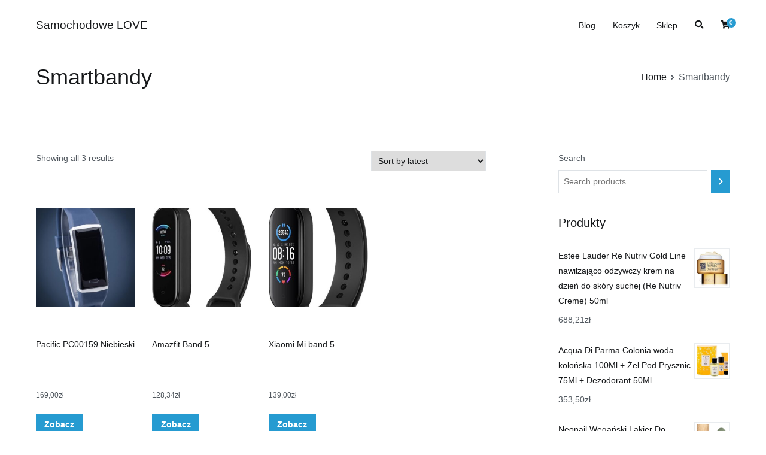

--- FILE ---
content_type: text/html; charset=UTF-8
request_url: https://samochodowelove.pl/kategoria-produktu/smartbandy/
body_size: 11743
content:
<!doctype html>
		<html lang="pl-PL">
		
	<head>
	<meta name="google-site-verification" content="ZTMdu-lX9S-Buu-ZD7htsJHVgo7NScYm3EN1YqOwQEg" />
		<!-- Google Tag Manager -->
<script>(function(w,d,s,l,i){w[l]=w[l]||[];w[l].push({'gtm.start':
new Date().getTime(),event:'gtm.js'});var f=d.getElementsByTagName(s)[0],
j=d.createElement(s),dl=l!='dataLayer'?'&l='+l:'';j.async=true;j.src=
'https://www.googletagmanager.com/gtm.js?id='+i+dl;f.parentNode.insertBefore(j,f);
})(window,document,'script','dataLayer','GTM-5MLLRWMF');</script>
<!-- End Google Tag Manager -->
				<meta charset="UTF-8">
		<meta name="viewport" content="width=device-width, initial-scale=1">
		<link rel="profile" href="http://gmpg.org/xfn/11">
		
		<title>Smartbandy &#8211; Samochodowe LOVE</title>
<meta name='robots' content='max-image-preview:large' />
<link rel="alternate" type="application/rss+xml" title="Samochodowe LOVE &raquo; Kanał z wpisami" href="https://samochodowelove.pl/feed/" />
<link rel="alternate" type="application/rss+xml" title="Samochodowe LOVE &raquo; Kanał z komentarzami" href="https://samochodowelove.pl/comments/feed/" />
<link rel="alternate" type="application/rss+xml" title="Kanał Samochodowe LOVE &raquo; Smartbandy Category" href="https://samochodowelove.pl/kategoria-produktu/smartbandy/feed/" />
<style id='wp-img-auto-sizes-contain-inline-css' type='text/css'>
img:is([sizes=auto i],[sizes^="auto," i]){contain-intrinsic-size:3000px 1500px}
/*# sourceURL=wp-img-auto-sizes-contain-inline-css */
</style>
<style id='wp-emoji-styles-inline-css' type='text/css'>

	img.wp-smiley, img.emoji {
		display: inline !important;
		border: none !important;
		box-shadow: none !important;
		height: 1em !important;
		width: 1em !important;
		margin: 0 0.07em !important;
		vertical-align: -0.1em !important;
		background: none !important;
		padding: 0 !important;
	}
/*# sourceURL=wp-emoji-styles-inline-css */
</style>
<style id='wp-block-library-inline-css' type='text/css'>
:root{--wp-block-synced-color:#7a00df;--wp-block-synced-color--rgb:122,0,223;--wp-bound-block-color:var(--wp-block-synced-color);--wp-editor-canvas-background:#ddd;--wp-admin-theme-color:#007cba;--wp-admin-theme-color--rgb:0,124,186;--wp-admin-theme-color-darker-10:#006ba1;--wp-admin-theme-color-darker-10--rgb:0,107,160.5;--wp-admin-theme-color-darker-20:#005a87;--wp-admin-theme-color-darker-20--rgb:0,90,135;--wp-admin-border-width-focus:2px}@media (min-resolution:192dpi){:root{--wp-admin-border-width-focus:1.5px}}.wp-element-button{cursor:pointer}:root .has-very-light-gray-background-color{background-color:#eee}:root .has-very-dark-gray-background-color{background-color:#313131}:root .has-very-light-gray-color{color:#eee}:root .has-very-dark-gray-color{color:#313131}:root .has-vivid-green-cyan-to-vivid-cyan-blue-gradient-background{background:linear-gradient(135deg,#00d084,#0693e3)}:root .has-purple-crush-gradient-background{background:linear-gradient(135deg,#34e2e4,#4721fb 50%,#ab1dfe)}:root .has-hazy-dawn-gradient-background{background:linear-gradient(135deg,#faaca8,#dad0ec)}:root .has-subdued-olive-gradient-background{background:linear-gradient(135deg,#fafae1,#67a671)}:root .has-atomic-cream-gradient-background{background:linear-gradient(135deg,#fdd79a,#004a59)}:root .has-nightshade-gradient-background{background:linear-gradient(135deg,#330968,#31cdcf)}:root .has-midnight-gradient-background{background:linear-gradient(135deg,#020381,#2874fc)}:root{--wp--preset--font-size--normal:16px;--wp--preset--font-size--huge:42px}.has-regular-font-size{font-size:1em}.has-larger-font-size{font-size:2.625em}.has-normal-font-size{font-size:var(--wp--preset--font-size--normal)}.has-huge-font-size{font-size:var(--wp--preset--font-size--huge)}.has-text-align-center{text-align:center}.has-text-align-left{text-align:left}.has-text-align-right{text-align:right}.has-fit-text{white-space:nowrap!important}#end-resizable-editor-section{display:none}.aligncenter{clear:both}.items-justified-left{justify-content:flex-start}.items-justified-center{justify-content:center}.items-justified-right{justify-content:flex-end}.items-justified-space-between{justify-content:space-between}.screen-reader-text{border:0;clip-path:inset(50%);height:1px;margin:-1px;overflow:hidden;padding:0;position:absolute;width:1px;word-wrap:normal!important}.screen-reader-text:focus{background-color:#ddd;clip-path:none;color:#444;display:block;font-size:1em;height:auto;left:5px;line-height:normal;padding:15px 23px 14px;text-decoration:none;top:5px;width:auto;z-index:100000}html :where(.has-border-color){border-style:solid}html :where([style*=border-top-color]){border-top-style:solid}html :where([style*=border-right-color]){border-right-style:solid}html :where([style*=border-bottom-color]){border-bottom-style:solid}html :where([style*=border-left-color]){border-left-style:solid}html :where([style*=border-width]){border-style:solid}html :where([style*=border-top-width]){border-top-style:solid}html :where([style*=border-right-width]){border-right-style:solid}html :where([style*=border-bottom-width]){border-bottom-style:solid}html :where([style*=border-left-width]){border-left-style:solid}html :where(img[class*=wp-image-]){height:auto;max-width:100%}:where(figure){margin:0 0 1em}html :where(.is-position-sticky){--wp-admin--admin-bar--position-offset:var(--wp-admin--admin-bar--height,0px)}@media screen and (max-width:600px){html :where(.is-position-sticky){--wp-admin--admin-bar--position-offset:0px}}

/*# sourceURL=wp-block-library-inline-css */
</style><link rel='stylesheet' id='wc-blocks-vendors-style-css' href='https://samochodowelove.pl/wp-content/plugins/woocommerce/packages/woocommerce-blocks/build/wc-blocks-vendors-style.css?ver=7.2.2' type='text/css' media='all' />
<link rel='stylesheet' id='wc-blocks-style-css' href='https://samochodowelove.pl/wp-content/plugins/woocommerce/packages/woocommerce-blocks/build/wc-blocks-style.css?ver=7.2.2' type='text/css' media='all' />
<style id='global-styles-inline-css' type='text/css'>
:root{--wp--preset--aspect-ratio--square: 1;--wp--preset--aspect-ratio--4-3: 4/3;--wp--preset--aspect-ratio--3-4: 3/4;--wp--preset--aspect-ratio--3-2: 3/2;--wp--preset--aspect-ratio--2-3: 2/3;--wp--preset--aspect-ratio--16-9: 16/9;--wp--preset--aspect-ratio--9-16: 9/16;--wp--preset--color--black: #000000;--wp--preset--color--cyan-bluish-gray: #abb8c3;--wp--preset--color--white: #ffffff;--wp--preset--color--pale-pink: #f78da7;--wp--preset--color--vivid-red: #cf2e2e;--wp--preset--color--luminous-vivid-orange: #ff6900;--wp--preset--color--luminous-vivid-amber: #fcb900;--wp--preset--color--light-green-cyan: #7bdcb5;--wp--preset--color--vivid-green-cyan: #00d084;--wp--preset--color--pale-cyan-blue: #8ed1fc;--wp--preset--color--vivid-cyan-blue: #0693e3;--wp--preset--color--vivid-purple: #9b51e0;--wp--preset--gradient--vivid-cyan-blue-to-vivid-purple: linear-gradient(135deg,rgb(6,147,227) 0%,rgb(155,81,224) 100%);--wp--preset--gradient--light-green-cyan-to-vivid-green-cyan: linear-gradient(135deg,rgb(122,220,180) 0%,rgb(0,208,130) 100%);--wp--preset--gradient--luminous-vivid-amber-to-luminous-vivid-orange: linear-gradient(135deg,rgb(252,185,0) 0%,rgb(255,105,0) 100%);--wp--preset--gradient--luminous-vivid-orange-to-vivid-red: linear-gradient(135deg,rgb(255,105,0) 0%,rgb(207,46,46) 100%);--wp--preset--gradient--very-light-gray-to-cyan-bluish-gray: linear-gradient(135deg,rgb(238,238,238) 0%,rgb(169,184,195) 100%);--wp--preset--gradient--cool-to-warm-spectrum: linear-gradient(135deg,rgb(74,234,220) 0%,rgb(151,120,209) 20%,rgb(207,42,186) 40%,rgb(238,44,130) 60%,rgb(251,105,98) 80%,rgb(254,248,76) 100%);--wp--preset--gradient--blush-light-purple: linear-gradient(135deg,rgb(255,206,236) 0%,rgb(152,150,240) 100%);--wp--preset--gradient--blush-bordeaux: linear-gradient(135deg,rgb(254,205,165) 0%,rgb(254,45,45) 50%,rgb(107,0,62) 100%);--wp--preset--gradient--luminous-dusk: linear-gradient(135deg,rgb(255,203,112) 0%,rgb(199,81,192) 50%,rgb(65,88,208) 100%);--wp--preset--gradient--pale-ocean: linear-gradient(135deg,rgb(255,245,203) 0%,rgb(182,227,212) 50%,rgb(51,167,181) 100%);--wp--preset--gradient--electric-grass: linear-gradient(135deg,rgb(202,248,128) 0%,rgb(113,206,126) 100%);--wp--preset--gradient--midnight: linear-gradient(135deg,rgb(2,3,129) 0%,rgb(40,116,252) 100%);--wp--preset--font-size--small: 13px;--wp--preset--font-size--medium: 20px;--wp--preset--font-size--large: 36px;--wp--preset--font-size--x-large: 42px;--wp--preset--spacing--20: 0.44rem;--wp--preset--spacing--30: 0.67rem;--wp--preset--spacing--40: 1rem;--wp--preset--spacing--50: 1.5rem;--wp--preset--spacing--60: 2.25rem;--wp--preset--spacing--70: 3.38rem;--wp--preset--spacing--80: 5.06rem;--wp--preset--shadow--natural: 6px 6px 9px rgba(0, 0, 0, 0.2);--wp--preset--shadow--deep: 12px 12px 50px rgba(0, 0, 0, 0.4);--wp--preset--shadow--sharp: 6px 6px 0px rgba(0, 0, 0, 0.2);--wp--preset--shadow--outlined: 6px 6px 0px -3px rgb(255, 255, 255), 6px 6px rgb(0, 0, 0);--wp--preset--shadow--crisp: 6px 6px 0px rgb(0, 0, 0);}:root { --wp--style--global--content-size: 760px;--wp--style--global--wide-size: 1160px; }:where(body) { margin: 0; }.wp-site-blocks > .alignleft { float: left; margin-right: 2em; }.wp-site-blocks > .alignright { float: right; margin-left: 2em; }.wp-site-blocks > .aligncenter { justify-content: center; margin-left: auto; margin-right: auto; }:where(.wp-site-blocks) > * { margin-block-start: 24px; margin-block-end: 0; }:where(.wp-site-blocks) > :first-child { margin-block-start: 0; }:where(.wp-site-blocks) > :last-child { margin-block-end: 0; }:root { --wp--style--block-gap: 24px; }:root :where(.is-layout-flow) > :first-child{margin-block-start: 0;}:root :where(.is-layout-flow) > :last-child{margin-block-end: 0;}:root :where(.is-layout-flow) > *{margin-block-start: 24px;margin-block-end: 0;}:root :where(.is-layout-constrained) > :first-child{margin-block-start: 0;}:root :where(.is-layout-constrained) > :last-child{margin-block-end: 0;}:root :where(.is-layout-constrained) > *{margin-block-start: 24px;margin-block-end: 0;}:root :where(.is-layout-flex){gap: 24px;}:root :where(.is-layout-grid){gap: 24px;}.is-layout-flow > .alignleft{float: left;margin-inline-start: 0;margin-inline-end: 2em;}.is-layout-flow > .alignright{float: right;margin-inline-start: 2em;margin-inline-end: 0;}.is-layout-flow > .aligncenter{margin-left: auto !important;margin-right: auto !important;}.is-layout-constrained > .alignleft{float: left;margin-inline-start: 0;margin-inline-end: 2em;}.is-layout-constrained > .alignright{float: right;margin-inline-start: 2em;margin-inline-end: 0;}.is-layout-constrained > .aligncenter{margin-left: auto !important;margin-right: auto !important;}.is-layout-constrained > :where(:not(.alignleft):not(.alignright):not(.alignfull)){max-width: var(--wp--style--global--content-size);margin-left: auto !important;margin-right: auto !important;}.is-layout-constrained > .alignwide{max-width: var(--wp--style--global--wide-size);}body .is-layout-flex{display: flex;}.is-layout-flex{flex-wrap: wrap;align-items: center;}.is-layout-flex > :is(*, div){margin: 0;}body .is-layout-grid{display: grid;}.is-layout-grid > :is(*, div){margin: 0;}body{padding-top: 0px;padding-right: 0px;padding-bottom: 0px;padding-left: 0px;}a:where(:not(.wp-element-button)){text-decoration: underline;}:root :where(.wp-element-button, .wp-block-button__link){background-color: #32373c;border-width: 0;color: #fff;font-family: inherit;font-size: inherit;font-style: inherit;font-weight: inherit;letter-spacing: inherit;line-height: inherit;padding-top: calc(0.667em + 2px);padding-right: calc(1.333em + 2px);padding-bottom: calc(0.667em + 2px);padding-left: calc(1.333em + 2px);text-decoration: none;text-transform: inherit;}.has-black-color{color: var(--wp--preset--color--black) !important;}.has-cyan-bluish-gray-color{color: var(--wp--preset--color--cyan-bluish-gray) !important;}.has-white-color{color: var(--wp--preset--color--white) !important;}.has-pale-pink-color{color: var(--wp--preset--color--pale-pink) !important;}.has-vivid-red-color{color: var(--wp--preset--color--vivid-red) !important;}.has-luminous-vivid-orange-color{color: var(--wp--preset--color--luminous-vivid-orange) !important;}.has-luminous-vivid-amber-color{color: var(--wp--preset--color--luminous-vivid-amber) !important;}.has-light-green-cyan-color{color: var(--wp--preset--color--light-green-cyan) !important;}.has-vivid-green-cyan-color{color: var(--wp--preset--color--vivid-green-cyan) !important;}.has-pale-cyan-blue-color{color: var(--wp--preset--color--pale-cyan-blue) !important;}.has-vivid-cyan-blue-color{color: var(--wp--preset--color--vivid-cyan-blue) !important;}.has-vivid-purple-color{color: var(--wp--preset--color--vivid-purple) !important;}.has-black-background-color{background-color: var(--wp--preset--color--black) !important;}.has-cyan-bluish-gray-background-color{background-color: var(--wp--preset--color--cyan-bluish-gray) !important;}.has-white-background-color{background-color: var(--wp--preset--color--white) !important;}.has-pale-pink-background-color{background-color: var(--wp--preset--color--pale-pink) !important;}.has-vivid-red-background-color{background-color: var(--wp--preset--color--vivid-red) !important;}.has-luminous-vivid-orange-background-color{background-color: var(--wp--preset--color--luminous-vivid-orange) !important;}.has-luminous-vivid-amber-background-color{background-color: var(--wp--preset--color--luminous-vivid-amber) !important;}.has-light-green-cyan-background-color{background-color: var(--wp--preset--color--light-green-cyan) !important;}.has-vivid-green-cyan-background-color{background-color: var(--wp--preset--color--vivid-green-cyan) !important;}.has-pale-cyan-blue-background-color{background-color: var(--wp--preset--color--pale-cyan-blue) !important;}.has-vivid-cyan-blue-background-color{background-color: var(--wp--preset--color--vivid-cyan-blue) !important;}.has-vivid-purple-background-color{background-color: var(--wp--preset--color--vivid-purple) !important;}.has-black-border-color{border-color: var(--wp--preset--color--black) !important;}.has-cyan-bluish-gray-border-color{border-color: var(--wp--preset--color--cyan-bluish-gray) !important;}.has-white-border-color{border-color: var(--wp--preset--color--white) !important;}.has-pale-pink-border-color{border-color: var(--wp--preset--color--pale-pink) !important;}.has-vivid-red-border-color{border-color: var(--wp--preset--color--vivid-red) !important;}.has-luminous-vivid-orange-border-color{border-color: var(--wp--preset--color--luminous-vivid-orange) !important;}.has-luminous-vivid-amber-border-color{border-color: var(--wp--preset--color--luminous-vivid-amber) !important;}.has-light-green-cyan-border-color{border-color: var(--wp--preset--color--light-green-cyan) !important;}.has-vivid-green-cyan-border-color{border-color: var(--wp--preset--color--vivid-green-cyan) !important;}.has-pale-cyan-blue-border-color{border-color: var(--wp--preset--color--pale-cyan-blue) !important;}.has-vivid-cyan-blue-border-color{border-color: var(--wp--preset--color--vivid-cyan-blue) !important;}.has-vivid-purple-border-color{border-color: var(--wp--preset--color--vivid-purple) !important;}.has-vivid-cyan-blue-to-vivid-purple-gradient-background{background: var(--wp--preset--gradient--vivid-cyan-blue-to-vivid-purple) !important;}.has-light-green-cyan-to-vivid-green-cyan-gradient-background{background: var(--wp--preset--gradient--light-green-cyan-to-vivid-green-cyan) !important;}.has-luminous-vivid-amber-to-luminous-vivid-orange-gradient-background{background: var(--wp--preset--gradient--luminous-vivid-amber-to-luminous-vivid-orange) !important;}.has-luminous-vivid-orange-to-vivid-red-gradient-background{background: var(--wp--preset--gradient--luminous-vivid-orange-to-vivid-red) !important;}.has-very-light-gray-to-cyan-bluish-gray-gradient-background{background: var(--wp--preset--gradient--very-light-gray-to-cyan-bluish-gray) !important;}.has-cool-to-warm-spectrum-gradient-background{background: var(--wp--preset--gradient--cool-to-warm-spectrum) !important;}.has-blush-light-purple-gradient-background{background: var(--wp--preset--gradient--blush-light-purple) !important;}.has-blush-bordeaux-gradient-background{background: var(--wp--preset--gradient--blush-bordeaux) !important;}.has-luminous-dusk-gradient-background{background: var(--wp--preset--gradient--luminous-dusk) !important;}.has-pale-ocean-gradient-background{background: var(--wp--preset--gradient--pale-ocean) !important;}.has-electric-grass-gradient-background{background: var(--wp--preset--gradient--electric-grass) !important;}.has-midnight-gradient-background{background: var(--wp--preset--gradient--midnight) !important;}.has-small-font-size{font-size: var(--wp--preset--font-size--small) !important;}.has-medium-font-size{font-size: var(--wp--preset--font-size--medium) !important;}.has-large-font-size{font-size: var(--wp--preset--font-size--large) !important;}.has-x-large-font-size{font-size: var(--wp--preset--font-size--x-large) !important;}
/*# sourceURL=global-styles-inline-css */
</style>

<link rel='stylesheet' id='woocommerce-layout-css' href='https://samochodowelove.pl/wp-content/plugins/woocommerce/assets/css/woocommerce-layout.css?ver=6.4.1' type='text/css' media='all' />
<link rel='stylesheet' id='woocommerce-smallscreen-css' href='https://samochodowelove.pl/wp-content/plugins/woocommerce/assets/css/woocommerce-smallscreen.css?ver=6.4.1' type='text/css' media='only screen and (max-width: 768px)' />
<link rel='stylesheet' id='woocommerce-general-css' href='https://samochodowelove.pl/wp-content/plugins/woocommerce/assets/css/woocommerce.css?ver=6.4.1' type='text/css' media='all' />
<style id='woocommerce-inline-inline-css' type='text/css'>
.woocommerce form .form-row .required { visibility: visible; }
/*# sourceURL=woocommerce-inline-inline-css */
</style>
<link rel='stylesheet' id='font-awesome-css' href='https://samochodowelove.pl/wp-content/themes/zakra/assets/lib/font-awesome/css/font-awesome.min.css?ver=4.7.0' type='text/css' media='all' />
<link rel='stylesheet' id='zakra-style-css' href='https://samochodowelove.pl/wp-content/themes/zakra/style.css?ver=2.1.9' type='text/css' media='all' />
<style id='zakra-style-inline-css' type='text/css'>
button:hover, input[type="button"]:hover, input[type="reset"]:hover, input[type="submit"]:hover, #infinite-handle span:hover, .wp-block-button .wp-block-button__link:hover{background-color:#1e7ba6;}
/*# sourceURL=zakra-style-inline-css */
</style>
<link rel='stylesheet' id='zakra-woocommerce-style-css' href='https://samochodowelove.pl/wp-content/themes/zakra/assets/css/woocommerce.css?ver=2.1.9' type='text/css' media='all' />
<style id='zakra-woocommerce-style-inline-css' type='text/css'>
.woocommerce ul.products li.product .price, .woocommerce .star-rating span, ul li.product .price, .wc-block-components-formatted-money-amount, .wc-block-grid__products .wc-block-grid__product .wc-block-grid__product-price{color:#51585f;}
/*# sourceURL=zakra-woocommerce-style-inline-css */
</style>
<script type="text/javascript" src="https://samochodowelove.pl/wp-includes/js/jquery/jquery.min.js?ver=3.7.1" id="jquery-core-js"></script>
<script type="text/javascript" src="https://samochodowelove.pl/wp-includes/js/jquery/jquery-migrate.min.js?ver=3.4.1" id="jquery-migrate-js"></script>
<link rel="https://api.w.org/" href="https://samochodowelove.pl/wp-json/" /><link rel="alternate" title="JSON" type="application/json" href="https://samochodowelove.pl/wp-json/wp/v2/product_cat/212" /><link rel="EditURI" type="application/rsd+xml" title="RSD" href="https://samochodowelove.pl/xmlrpc.php?rsd" />
<meta name="generator" content="WordPress 6.9" />
<meta name="generator" content="WooCommerce 6.4.1" />
	<noscript><style>.woocommerce-product-gallery{ opacity: 1 !important; }</style></noscript>
			<style type="text/css" id="wp-custom-css">
			.woocommerce ul.products li.product a img {
    height: 230px;
    object-fit: contain;
}

.woocommerce ul.products li.product .woocommerce-loop-product__title {
    height: 90px;
    overflow: hidden;
}		</style>
		

	</head>

<body class="archive tax-product_cat term-smartbandy term-212 wp-theme-zakra theme-zakra woocommerce woocommerce-page woocommerce-no-js hfeed tg-site-layout--right tg-container--wide has-page-header has-breadcrumbs woocommerce-active">
	<!-- Google Tag Manager (noscript) -->
<noscript><iframe src="https://www.googletagmanager.com/ns.html?id=GTM-5MLLRWMF"
height="0" width="0" style="display:none;visibility:hidden"></iframe></noscript>
<!-- End Google Tag Manager (noscript) -->


		<div id="page" class="site tg-site">
				<a class="skip-link screen-reader-text" href="#content">Przejdź do treści</a>
		
		<header id="masthead" class="site-header tg-site-header tg-site-header--left">
		



		<div class="tg-site-header-bottom">
			<div class="tg-header-container tg-container tg-container--flex tg-container--flex-center tg-container--flex-space-between">
		

    <div class="tg-block tg-block--one">

        		<div class="site-branding">
            			<div class="site-info-wrap">
									<p class="site-title">
						<a href="https://samochodowelove.pl/" rel="home">Samochodowe LOVE</a>
					</p>
								</div>

		</div><!-- .site-branding -->
		
    </div> <!-- /.tg-site-header__block--one -->

    
    <div class="tg-block tg-block--two">

        		<nav id="site-navigation" class="main-navigation tg-primary-menu tg-primary-menu--style-underline">
			<div id="primary-menu" class="menu-primary"><ul><li class="page_item page-item-2 "><a href="https://samochodowelove.pl/blog/">Blog</a></li>
<li class="page_item page-item-7"><a href="https://samochodowelove.pl/koszyk/">Koszyk</a></li>
<li class="page_item page-item-6 current_page_parent"><a href="https://samochodowelove.pl/">Sklep</a></li>
</ul></div>		</nav><!-- #site-navigation -->
				<div id="header-action" class="tg-header-action">
                <ul class="header-action-list">
                    <li class="menu-item tg-menu-item tg-menu-item-search"><a href="#"  ><i class="tg-icon tg-icon-search"></i></a><form role="search" method="get" class="search-form" action="https://samochodowelove.pl/">
				<label>
					<span class="screen-reader-text">Szukaj:</span>
					<input type="search" class="search-field" placeholder="Szukaj &hellip;" value="" name="s" />
				</label>
				<input type="submit" class="search-submit" value="Szukaj" />
			</form></li><!-- /.tg-header-search --><li class="menu-item tg-menu-item tg-menu-item-cart "><a class="cart-page-link" href="https://samochodowelove.pl/koszyk/" title="Zobacz zawartość koszyka"><i class="tg-icon tg-icon-shopping-cart"></i><span class="count">0</span></a></li>                </ul>
		</div><!-- #header-action -->
		        <div class="tg-mobile-toggle "
            >
            
            <button aria-label="Menu główne" >
                <i class="tg-icon tg-icon-bars"></i>
            </button>
        </div><!-- /.tg-mobile-toggle -->
            		<nav id="mobile-navigation" class="tg-mobile-navigation"

			>

			<div id="mobile-primary-menu" class="menu"><ul>
<li class="page_item page-item-2 "><a href="https://samochodowelove.pl/blog/">Blog</a></li>
<li class="page_item page-item-7"><a href="https://samochodowelove.pl/koszyk/">Koszyk</a></li>
<li class="page_item page-item-6 current_page_parent"><a href="https://samochodowelove.pl/">Sklep</a></li>
</ul></div>
<li class="menu-item tg-menu-item tg-menu-item-search"><a href="#"  ><i class="tg-icon tg-icon-search"></i></a><form role="search" method="get" class="search-form" action="https://samochodowelove.pl/">
				<label>
					<span class="screen-reader-text">Szukaj:</span>
					<input type="search" class="search-field" placeholder="Szukaj &hellip;" value="" name="s" />
				</label>
				<input type="submit" class="search-submit" value="Szukaj" />
			</form></li><!-- /.tg-header-search --><li class="menu-item tg-menu-item tg-menu-item-cart "><a class="cart-page-link" href="https://samochodowelove.pl/koszyk/" title="Zobacz zawartość koszyka"><i class="tg-icon tg-icon-shopping-cart"></i><span class="count">0</span></a></li>
		</nav><!-- /#mobile-navigation-->
		
    </div> <!-- /.tg-site-header__block-two -->

    
		</div>
		<!-- /.tg-container -->
		</div>
		<!-- /.tg-site-header-bottom -->
		
		</header><!-- #masthead -->
		
		<main id="main" class="site-main">
		
		<header class="tg-page-header tg-page-header--left">
			<div class="tg-container tg-container--flex tg-container--flex-center tg-container--flex-space-between">
				<h1 class="tg-page-header__title">Smartbandy</h1>
				<nav role="navigation" aria-label="Okruszki" class="breadcrumb-trail breadcrumbs"><ul class="trail-items"><li class="trail-item"><a href="https://samochodowelove.pl">Home</a></li><li class="trail-item">Smartbandy</li></ul></nav>			</div>
		</header>
		<!-- /.page-header -->
				<div id="content" class="site-content">
			<div class="tg-container tg-container--flex tg-container--flex-space-between">
					<div id="primary" class="content-area">
			<header class="woocommerce-products-header">
	
	</header>
<div class="woocommerce-notices-wrapper"></div><p class="woocommerce-result-count">
	Showing all 3 results</p>
<form class="woocommerce-ordering" method="get">
	<select name="orderby" class="orderby" aria-label="Shop order">
					<option value="popularity" >Sort by popularity</option>
					<option value="rating" >Sort by average rating</option>
					<option value="date"  selected='selected'>Sort by latest</option>
					<option value="price" >Sort by price: low to high</option>
					<option value="price-desc" >Sort by price: high to low</option>
			</select>
	<input type="hidden" name="paged" value="1" />
	<input type="hidden" name="subid" value="smartbandy" /></form>
<ul class="products columns-4">
<li class="product type-product post-16685 status-publish first instock product_cat-smartbandy product_tag-clarins-pomadka product_tag-lumene-gdzie-kupic product_tag-revlon-colorstay-podklad product_tag-smart-lips-nawilzajaca-pomadka-w-kredce-golden-rose product_tag-zmii has-post-thumbnail product-type-external">
	<a href="https://samochodowelove.pl/produkt/pacific-pc00159-niebieski/" class="woocommerce-LoopProduct-link woocommerce-loop-product__link"><img width="300" height="300" src="https://samochodowelove.pl/wp-content/uploads/2022/12/i-pacific-pc00159-niebieski-300x300.jpg" class="attachment-woocommerce_thumbnail size-woocommerce_thumbnail" alt="" decoding="async" fetchpriority="high" srcset="https://samochodowelove.pl/wp-content/uploads/2022/12/i-pacific-pc00159-niebieski-300x300.jpg 300w, https://samochodowelove.pl/wp-content/uploads/2022/12/i-pacific-pc00159-niebieski-150x150.jpg 150w, https://samochodowelove.pl/wp-content/uploads/2022/12/i-pacific-pc00159-niebieski-100x100.jpg 100w" sizes="(max-width: 300px) 100vw, 300px" /><h2 class="woocommerce-loop-product__title">Pacific PC00159 Niebieski</h2>
	<span class="price"><span class="woocommerce-Price-amount amount"><bdi>169,00<span class="woocommerce-Price-currencySymbol">&#122;&#322;</span></bdi></span></span>
</a><a href="https://samochodowelove.pl/8337" data-quantity="1" class="button product_type_external" data-product_id="16685" data-product_sku="7e912187567c" aria-label="Zobacz" rel="nofollow">Zobacz</a></li>
<li class="product type-product post-13714 status-publish instock product_cat-smartbandy product_tag-hybryda-hard product_tag-kolastyna-olejek-do-opalania product_tag-magic-skin product_tag-puder-ibra has-post-thumbnail product-type-external">
	<a href="https://samochodowelove.pl/produkt/amazfit-band-5/" class="woocommerce-LoopProduct-link woocommerce-loop-product__link"><img width="300" height="300" src="https://samochodowelove.pl/wp-content/uploads/2022/12/i-amazfit-band-5-czarny-300x300.jpg" class="attachment-woocommerce_thumbnail size-woocommerce_thumbnail" alt="" decoding="async" srcset="https://samochodowelove.pl/wp-content/uploads/2022/12/i-amazfit-band-5-czarny-300x300.jpg 300w, https://samochodowelove.pl/wp-content/uploads/2022/12/i-amazfit-band-5-czarny-150x150.jpg 150w, https://samochodowelove.pl/wp-content/uploads/2022/12/i-amazfit-band-5-czarny-100x100.jpg 100w" sizes="(max-width: 300px) 100vw, 300px" /><h2 class="woocommerce-loop-product__title">Amazfit Band 5</h2>
	<span class="price"><span class="woocommerce-Price-amount amount"><bdi>128,34<span class="woocommerce-Price-currencySymbol">&#122;&#322;</span></bdi></span></span>
</a><a href="https://samochodowelove.pl/6851" data-quantity="1" class="button product_type_external" data-product_id="13714" data-product_sku="d2a7358e843f" aria-label="Zobacz" rel="nofollow">Zobacz</a></li>
<li class="product type-product post-3281 status-publish instock product_cat-smartbandy product_tag-addict-dior product_tag-basil-element product_tag-e-natura product_tag-efekt-syrenki-na-czarnym product_tag-rabaty-e product_tag-revlon-colorstay-podklad has-post-thumbnail product-type-external">
	<a href="https://samochodowelove.pl/produkt/xiaomi-mi-band-5/" class="woocommerce-LoopProduct-link woocommerce-loop-product__link"><img width="300" height="300" src="https://samochodowelove.pl/wp-content/uploads/2022/12/i-xiaomi-mi-band-5-czarny-300x300.jpg" class="attachment-woocommerce_thumbnail size-woocommerce_thumbnail" alt="" decoding="async" srcset="https://samochodowelove.pl/wp-content/uploads/2022/12/i-xiaomi-mi-band-5-czarny-300x300.jpg 300w, https://samochodowelove.pl/wp-content/uploads/2022/12/i-xiaomi-mi-band-5-czarny-150x150.jpg 150w, https://samochodowelove.pl/wp-content/uploads/2022/12/i-xiaomi-mi-band-5-czarny-100x100.jpg 100w" sizes="(max-width: 300px) 100vw, 300px" /><h2 class="woocommerce-loop-product__title">Xiaomi Mi band 5</h2>
	<span class="price"><span class="woocommerce-Price-amount amount"><bdi>139,00<span class="woocommerce-Price-currencySymbol">&#122;&#322;</span></bdi></span></span>
</a><a href="https://samochodowelove.pl/1628" data-quantity="1" class="button product_type_external" data-product_id="3281" data-product_sku="9dd011913fb4" aria-label="Zobacz" rel="nofollow">Zobacz</a></li>
</ul>
			</div><!-- #primary -->
			
<aside id="secondary" class="tg-site-sidebar widget-area ">
	<section id="block-9" class="widget widget_block"><div data-block-name="woocommerce/product-search" data-form-id="wc-block-product-search-0" class="wc-block-product-search wp-block-woocommerce-product-search"><form role="search" method="get" action="https://samochodowelove.pl/"><label for="wc-block-search__input-1" class="wc-block-product-search__label">Search</label>
			<div class="wc-block-product-search__fields">
				<input type="search" id="wc-block-search__input-1" class="wc-block-product-search__field" placeholder="Search products…" name="s" /><button type="submit" class="wc-block-product-search__button" aria-label="Search">
				<svg aria-hidden="true" role="img" focusable="false" class="dashicon dashicons-arrow-right-alt2" xmlns="http://www.w3.org/2000/svg" width="20" height="20" viewBox="0 0 20 20">
					<path d="M6 15l5-5-5-5 1-2 7 7-7 7z" />
				</svg>
			</button>
				<input type="hidden" name="post_type" value="product" />
			</div>
		</form></div></section><section id="woocommerce_products-3" class="widget woocommerce widget_products"><h2 class="widget-title">Produkty</h2><ul class="product_list_widget"><li>
	
	<a href="https://samochodowelove.pl/produkt/estee-lauder-re-nutriv-gold-line-nawilzajaco-odzywczy-krem-na-dzien-do-skory-suchej-re-nutriv-creme-50ml/">
		<img width="208" height="232" src="https://samochodowelove.pl/wp-content/uploads/2022/12/i-estee-lauder-re-nutriv-gold-line-nawilzajaco-odzywczy-krem-na-dzien-do-skory-suchej-re-nutriv-creme-50ml.jpg" class="attachment-woocommerce_thumbnail size-woocommerce_thumbnail" alt="" decoding="async" loading="lazy" />		<span class="product-title">Estee Lauder Re Nutriv Gold Line nawilżająco odżywczy krem na dzień do skóry suchej (Re Nutriv Creme) 50ml</span>
	</a>

				
	<span class="woocommerce-Price-amount amount"><bdi>688,21<span class="woocommerce-Price-currencySymbol">&#122;&#322;</span></bdi></span>
	</li>
<li>
	
	<a href="https://samochodowelove.pl/produkt/acqua-di-parma-colonia-woda-kolonska-100ml-zel-pod-prysznic-75ml-dezodorant-50ml/">
		<img width="300" height="300" src="https://samochodowelove.pl/wp-content/uploads/2022/12/i-acqua-di-parma-colonia-woda-kolonska-100ml-zel-pod-prysznic-75ml-dezodorant-50ml-300x300.jpg" class="attachment-woocommerce_thumbnail size-woocommerce_thumbnail" alt="" decoding="async" loading="lazy" srcset="https://samochodowelove.pl/wp-content/uploads/2022/12/i-acqua-di-parma-colonia-woda-kolonska-100ml-zel-pod-prysznic-75ml-dezodorant-50ml-300x300.jpg 300w, https://samochodowelove.pl/wp-content/uploads/2022/12/i-acqua-di-parma-colonia-woda-kolonska-100ml-zel-pod-prysznic-75ml-dezodorant-50ml-150x150.jpg 150w, https://samochodowelove.pl/wp-content/uploads/2022/12/i-acqua-di-parma-colonia-woda-kolonska-100ml-zel-pod-prysznic-75ml-dezodorant-50ml-100x100.jpg 100w" sizes="auto, (max-width: 300px) 100vw, 300px" />		<span class="product-title">Acqua Di Parma Colonia woda kolońska 100Ml + Żel Pod Prysznic 75Ml + Dezodorant 50Ml</span>
	</a>

				
	<span class="woocommerce-Price-amount amount"><bdi>353,50<span class="woocommerce-Price-currencySymbol">&#122;&#322;</span></bdi></span>
	</li>
<li>
	
	<a href="https://samochodowelove.pl/produkt/neonail-weganski-lakier-do-paznokci-plant-based-wonder-pure-olive-72ml/">
		<img width="300" height="300" src="https://samochodowelove.pl/wp-content/uploads/2022/12/i-neonail-weganski-lakier-do-paznokci-plant-based-wonder-pure-olive-7-2ml-300x300.jpg" class="attachment-woocommerce_thumbnail size-woocommerce_thumbnail" alt="" decoding="async" loading="lazy" srcset="https://samochodowelove.pl/wp-content/uploads/2022/12/i-neonail-weganski-lakier-do-paznokci-plant-based-wonder-pure-olive-7-2ml-300x300.jpg 300w, https://samochodowelove.pl/wp-content/uploads/2022/12/i-neonail-weganski-lakier-do-paznokci-plant-based-wonder-pure-olive-7-2ml-150x150.jpg 150w, https://samochodowelove.pl/wp-content/uploads/2022/12/i-neonail-weganski-lakier-do-paznokci-plant-based-wonder-pure-olive-7-2ml-100x100.jpg 100w" sizes="auto, (max-width: 300px) 100vw, 300px" />		<span class="product-title">Neonail Wegański Lakier Do Paznokci Plant-Based Wonder Pure Olive 7,2ml</span>
	</a>

				
	<span class="woocommerce-Price-amount amount"><bdi>13,29<span class="woocommerce-Price-currencySymbol">&#122;&#322;</span></bdi></span>
	</li>
<li>
	
	<a href="https://samochodowelove.pl/produkt/xiaomi-12-pro-5g-12-256gb-szary/">
		<img width="300" height="300" src="https://samochodowelove.pl/wp-content/uploads/2022/12/i-xiaomi-12-pro-5g-12-256gb-szary-300x300.jpg" class="attachment-woocommerce_thumbnail size-woocommerce_thumbnail" alt="" decoding="async" loading="lazy" srcset="https://samochodowelove.pl/wp-content/uploads/2022/12/i-xiaomi-12-pro-5g-12-256gb-szary-300x300.jpg 300w, https://samochodowelove.pl/wp-content/uploads/2022/12/i-xiaomi-12-pro-5g-12-256gb-szary-150x150.jpg 150w, https://samochodowelove.pl/wp-content/uploads/2022/12/i-xiaomi-12-pro-5g-12-256gb-szary-100x100.jpg 100w" sizes="auto, (max-width: 300px) 100vw, 300px" />		<span class="product-title">Xiaomi 12 Pro 5G 12/256GB Szary</span>
	</a>

				
	<span class="woocommerce-Price-amount amount"><bdi>4 289,00<span class="woocommerce-Price-currencySymbol">&#122;&#322;</span></bdi></span>
	</li>
<li>
	
	<a href="https://samochodowelove.pl/produkt/inglot-lakier-do-paznokci-1-szt-586835/">
		<img width="300" height="300" src="https://samochodowelove.pl/wp-content/uploads/2022/12/i-inglot-lakier-do-paznokci-1-szt-586835-300x300.jpg" class="attachment-woocommerce_thumbnail size-woocommerce_thumbnail" alt="" decoding="async" loading="lazy" srcset="https://samochodowelove.pl/wp-content/uploads/2022/12/i-inglot-lakier-do-paznokci-1-szt-586835-300x300.jpg 300w, https://samochodowelove.pl/wp-content/uploads/2022/12/i-inglot-lakier-do-paznokci-1-szt-586835-150x150.jpg 150w, https://samochodowelove.pl/wp-content/uploads/2022/12/i-inglot-lakier-do-paznokci-1-szt-586835-100x100.jpg 100w" sizes="auto, (max-width: 300px) 100vw, 300px" />		<span class="product-title">Inglot Lakier do paznokci 1 szt. 586835</span>
	</a>

				
	<span class="woocommerce-Price-amount amount"><bdi>35,00<span class="woocommerce-Price-currencySymbol">&#122;&#322;</span></bdi></span>
	</li>
<li>
	
	<a href="https://samochodowelove.pl/produkt/silcare-lakier-hybrydowy-flexy-45g-63/">
		<img width="300" height="300" src="https://samochodowelove.pl/wp-content/uploads/2022/12/i-silcare-lakier-hybrydowy-flexy-4-5g-63-300x300.jpg" class="attachment-woocommerce_thumbnail size-woocommerce_thumbnail" alt="" decoding="async" loading="lazy" srcset="https://samochodowelove.pl/wp-content/uploads/2022/12/i-silcare-lakier-hybrydowy-flexy-4-5g-63-300x300.jpg 300w, https://samochodowelove.pl/wp-content/uploads/2022/12/i-silcare-lakier-hybrydowy-flexy-4-5g-63-150x150.jpg 150w, https://samochodowelove.pl/wp-content/uploads/2022/12/i-silcare-lakier-hybrydowy-flexy-4-5g-63-100x100.jpg 100w" sizes="auto, (max-width: 300px) 100vw, 300px" />		<span class="product-title">silcare Lakier Hybrydowy Flexy 4,5G 63</span>
	</a>

				
	<span class="woocommerce-Price-amount amount"><bdi>8,39<span class="woocommerce-Price-currencySymbol">&#122;&#322;</span></bdi></span>
	</li>
<li>
	
	<a href="https://samochodowelove.pl/produkt/palette-instant-color-szamponetka-1szt/">
		<img width="300" height="300" src="https://samochodowelove.pl/wp-content/uploads/2022/12/i-palette-instant-color-szamponetka-1szt-300x300.jpg" class="attachment-woocommerce_thumbnail size-woocommerce_thumbnail" alt="" decoding="async" loading="lazy" srcset="https://samochodowelove.pl/wp-content/uploads/2022/12/i-palette-instant-color-szamponetka-1szt-300x300.jpg 300w, https://samochodowelove.pl/wp-content/uploads/2022/12/i-palette-instant-color-szamponetka-1szt-150x150.jpg 150w, https://samochodowelove.pl/wp-content/uploads/2022/12/i-palette-instant-color-szamponetka-1szt-100x100.jpg 100w" sizes="auto, (max-width: 300px) 100vw, 300px" />		<span class="product-title">Palette Instant Color Szamponetka 1szt</span>
	</a>

				
	<span class="woocommerce-Price-amount amount"><bdi>7,99<span class="woocommerce-Price-currencySymbol">&#122;&#322;</span></bdi></span>
	</li>
<li>
	
	<a href="https://samochodowelove.pl/produkt/singuladerm-regenerujaco-ochronny-szampon-do-wlosow-xpert-hair-revitalizing-protecting-shampoo-400-ml/">
		<img width="152" height="300" src="https://samochodowelove.pl/wp-content/uploads/2022/12/i-singuladerm-regenerujaco-ochronny-szampon-do-wlosow-xpert-hair-revitalizing-protecting-shampoo-400-ml-152x300.jpg" class="attachment-woocommerce_thumbnail size-woocommerce_thumbnail" alt="" decoding="async" loading="lazy" />		<span class="product-title">Singuladerm Regenerująco Ochronny Szampon Do Włosów Xpert Hair Revitalizing &amp; Protecting Shampoo 400 ml</span>
	</a>

				
	<span class="woocommerce-Price-amount amount"><bdi>78,67<span class="woocommerce-Price-currencySymbol">&#122;&#322;</span></bdi></span>
	</li>
<li>
	
	<a href="https://samochodowelove.pl/produkt/balneokosmetyki-biosiarczkowa-mgielka-ochronna-ulatwiajaca-rozczesywanie-wlosow-150-ml/">
		<img width="197" height="300" src="https://samochodowelove.pl/wp-content/uploads/2022/12/i-balneokosmetyki-biosiarczkowa-mgielka-ochronna-ulatwiajaca-rozczesywanie-wlosow-150-ml-197x300.jpg" class="attachment-woocommerce_thumbnail size-woocommerce_thumbnail" alt="" decoding="async" loading="lazy" />		<span class="product-title">Balneokosmetyki Biosiarczkowa mgiełka ochronna ułatwiająca rozczesywanie włosów 150 ml</span>
	</a>

				
	<span class="woocommerce-Price-amount amount"><bdi>31,99<span class="woocommerce-Price-currencySymbol">&#122;&#322;</span></bdi></span>
	</li>
<li>
	
	<a href="https://samochodowelove.pl/produkt/purity-vision-bio-olejek-regenerujacy-przeciw-zmarszczkom-45ml/">
		<img width="128" height="300" src="https://samochodowelove.pl/wp-content/uploads/2022/12/i-purity-vision-bio-olejek-regenerujacy-przeciw-zmarszczkom-45ml-128x300.jpg" class="attachment-woocommerce_thumbnail size-woocommerce_thumbnail" alt="" decoding="async" loading="lazy" />		<span class="product-title">Purity Vision Bio Olejek Regenerujący Przeciw Zmarszczkom 45Ml</span>
	</a>

				
	<span class="woocommerce-Price-amount amount"><bdi>68,00<span class="woocommerce-Price-currencySymbol">&#122;&#322;</span></bdi></span>
	</li>
<li>
	
	<a href="https://samochodowelove.pl/produkt/la-mer-the-moisturizing-lotion-50ml-krem-do-twarzy/">
		<img width="150" height="300" src="https://samochodowelove.pl/wp-content/uploads/2022/12/i-la-mer-the-moisturizing-lotion-50ml-krem-do-twarzy-150x300.jpg" class="attachment-woocommerce_thumbnail size-woocommerce_thumbnail" alt="" decoding="async" loading="lazy" />		<span class="product-title">La Mer The Moisturizing Lotion 50ml Krem do twarzy</span>
	</a>

				
	<span class="woocommerce-Price-amount amount"><bdi>999,00<span class="woocommerce-Price-currencySymbol">&#122;&#322;</span></bdi></span>
	</li>
<li>
	
	<a href="https://samochodowelove.pl/produkt/mac-all-fired-up-mini-mac-lipstick-pomadka-1-8-g/">
		<img width="144" height="300" src="https://samochodowelove.pl/wp-content/uploads/2022/12/i-mac-all-fired-up-mini-mac-lipstick-pomadka-1-8-g-144x300.jpg" class="attachment-woocommerce_thumbnail size-woocommerce_thumbnail" alt="" decoding="async" loading="lazy" />		<span class="product-title">MAC All Fired Up Mini MAC Lipstick Pomadka 1.8 g</span>
	</a>

				
	<span class="woocommerce-Price-amount amount"><bdi>50,99<span class="woocommerce-Price-currencySymbol">&#122;&#322;</span></bdi></span>
	</li>
<li>
	
	<a href="https://samochodowelove.pl/produkt/nike-buty-air-force-1-le-dh2920-111/">
		<img width="300" height="268" src="https://samochodowelove.pl/wp-content/uploads/2022/12/i-nike-buty-air-force-1-le-dh2920-111-300x268.jpg" class="attachment-woocommerce_thumbnail size-woocommerce_thumbnail" alt="" decoding="async" loading="lazy" />		<span class="product-title">Nike Buty Air Force 1 Le - Dh2920-111</span>
	</a>

				
	<span class="woocommerce-Price-amount amount"><bdi>369,99<span class="woocommerce-Price-currencySymbol">&#122;&#322;</span></bdi></span>
	</li>
<li>
	
	<a href="https://samochodowelove.pl/produkt/alfaparf-precious-nature-hair-koloryzacja-bez-amoniaku-10-1-najjasniejszy-popielaty-blond-60ml/">
		<img width="300" height="300" src="https://samochodowelove.pl/wp-content/uploads/2022/12/i-alfaparf-precious-nature-hair-koloryzacja-bez-amoniaku-10-1-najjasniejszy-popielaty-blond-60ml-300x300.jpg" class="attachment-woocommerce_thumbnail size-woocommerce_thumbnail" alt="" decoding="async" loading="lazy" srcset="https://samochodowelove.pl/wp-content/uploads/2022/12/i-alfaparf-precious-nature-hair-koloryzacja-bez-amoniaku-10-1-najjasniejszy-popielaty-blond-60ml-300x300.jpg 300w, https://samochodowelove.pl/wp-content/uploads/2022/12/i-alfaparf-precious-nature-hair-koloryzacja-bez-amoniaku-10-1-najjasniejszy-popielaty-blond-60ml-150x150.jpg 150w, https://samochodowelove.pl/wp-content/uploads/2022/12/i-alfaparf-precious-nature-hair-koloryzacja-bez-amoniaku-10-1-najjasniejszy-popielaty-blond-60ml-100x100.jpg 100w" sizes="auto, (max-width: 300px) 100vw, 300px" />		<span class="product-title">Alfaparf Precious Nature Hair Koloryzacja Bez Amoniaku 10.1 Najjaśniejszy Popielaty Blond 60ml</span>
	</a>

				
	<span class="woocommerce-Price-amount amount"><bdi>34,90<span class="woocommerce-Price-currencySymbol">&#122;&#322;</span></bdi></span>
	</li>
<li>
	
	<a href="https://samochodowelove.pl/produkt/okulary-przeciwsloneczne-ray-ban-0880s-901-31-49/">
		<img width="300" height="224" src="https://samochodowelove.pl/wp-content/uploads/2022/12/i-okulary-przeciwsloneczne-ray-ban-0880s-901-31-49-300x224.jpg" class="attachment-woocommerce_thumbnail size-woocommerce_thumbnail" alt="" decoding="async" loading="lazy" />		<span class="product-title">Okulary przeciwsłoneczne Ray-Ban® 0880S 901/31 49</span>
	</a>

				
	<span class="woocommerce-Price-amount amount"><bdi>479,99<span class="woocommerce-Price-currencySymbol">&#122;&#322;</span></bdi></span>
	</li>
<li>
	
	<a href="https://samochodowelove.pl/produkt/scholl-gelactiv-wkladki-zelowe-do-plaskiego-obuwia-2-szt/">
		<img width="225" height="300" src="https://samochodowelove.pl/wp-content/uploads/2022/12/i-scholl-gelactiv-wkladki-zelowe-do-plaskiego-obuwia-2-szt-225x300.jpg" class="attachment-woocommerce_thumbnail size-woocommerce_thumbnail" alt="" decoding="async" loading="lazy" />		<span class="product-title">Scholl GelActiv wkładki żelowe do płaskiego obuwia 2 szt.</span>
	</a>

				
	<span class="woocommerce-Price-amount amount"><bdi>39,00<span class="woocommerce-Price-currencySymbol">&#122;&#322;</span></bdi></span>
	</li>
<li>
	
	<a href="https://samochodowelove.pl/produkt/balsam-do-ciala-nawilzajaco-odzywczy-healthbeauty-moisture-rich-body-lotion-classic-400ml/">
		<img width="241" height="300" src="https://samochodowelove.pl/wp-content/uploads/2022/12/i-balsam-do-ciala-nawilzajaco-odzywczy-health-beauty-moisture-rich-body-lotion-classic-400ml-241x300.jpg" class="attachment-woocommerce_thumbnail size-woocommerce_thumbnail" alt="" decoding="async" loading="lazy" />		<span class="product-title">Balsam do ciała nawilżająco odżywczy Health&amp;Beauty Moisture Rich Body Lotion Classic 400ml</span>
	</a>

				
	<span class="woocommerce-Price-amount amount"><bdi>52,92<span class="woocommerce-Price-currencySymbol">&#122;&#322;</span></bdi></span>
	</li>
<li>
	
	<a href="https://samochodowelove.pl/produkt/semilac-c970-szybkoschnacy-lakier-do-paznokci-fast-dry-7ml/">
		<img width="300" height="300" src="https://samochodowelove.pl/wp-content/uploads/2022/12/i-semilac-c970-szybkoschnacy-lakier-do-paznokci-fast-dry-7ml-300x300.jpg" class="attachment-woocommerce_thumbnail size-woocommerce_thumbnail" alt="" decoding="async" loading="lazy" srcset="https://samochodowelove.pl/wp-content/uploads/2022/12/i-semilac-c970-szybkoschnacy-lakier-do-paznokci-fast-dry-7ml-300x300.jpg 300w, https://samochodowelove.pl/wp-content/uploads/2022/12/i-semilac-c970-szybkoschnacy-lakier-do-paznokci-fast-dry-7ml-150x150.jpg 150w, https://samochodowelove.pl/wp-content/uploads/2022/12/i-semilac-c970-szybkoschnacy-lakier-do-paznokci-fast-dry-7ml-100x100.jpg 100w" sizes="auto, (max-width: 300px) 100vw, 300px" />		<span class="product-title">Semilac C970 Szybkoschnący lakier do paznokci Fast Dry 7ml</span>
	</a>

				
	<span class="woocommerce-Price-amount amount"><bdi>5,99<span class="woocommerce-Price-currencySymbol">&#122;&#322;</span></bdi></span>
	</li>
<li>
	
	<a href="https://samochodowelove.pl/produkt/ava-professional-krem-do-stop-z-mocznikiem-30-i-kwasami-owocowymi-200-ml/">
		<img width="163" height="300" src="https://samochodowelove.pl/wp-content/uploads/2022/12/i-ava-professional-krem-do-stop-z-mocznikiem-30-i-kwasami-owocowymi-200-ml-163x300.jpg" class="attachment-woocommerce_thumbnail size-woocommerce_thumbnail" alt="" decoding="async" loading="lazy" />		<span class="product-title">Ava Professional Krem Do Stóp Z Mocznikiem 30 % I Kwasami Owocowymi 200 Ml</span>
	</a>

				
	<span class="woocommerce-Price-amount amount"><bdi>27,19<span class="woocommerce-Price-currencySymbol">&#122;&#322;</span></bdi></span>
	</li>
<li>
	
	<a href="https://samochodowelove.pl/produkt/i-heart-revolution-i-heart-makeup-chococalte-paleta-16-cieni-orange/">
		<img width="300" height="300" src="https://samochodowelove.pl/wp-content/uploads/2022/12/i-i-heart-revolution-i-heart-makeup-chococalte-paleta-16-cieni-orange-300x300.jpg" class="attachment-woocommerce_thumbnail size-woocommerce_thumbnail" alt="" decoding="async" loading="lazy" srcset="https://samochodowelove.pl/wp-content/uploads/2022/12/i-i-heart-revolution-i-heart-makeup-chococalte-paleta-16-cieni-orange-300x300.jpg 300w, https://samochodowelove.pl/wp-content/uploads/2022/12/i-i-heart-revolution-i-heart-makeup-chococalte-paleta-16-cieni-orange-150x150.jpg 150w, https://samochodowelove.pl/wp-content/uploads/2022/12/i-i-heart-revolution-i-heart-makeup-chococalte-paleta-16-cieni-orange-100x100.jpg 100w" sizes="auto, (max-width: 300px) 100vw, 300px" />		<span class="product-title">i heart revolution i heart makeup chococalte paleta 16 cieni orange</span>
	</a>

				
	<span class="woocommerce-Price-amount amount"><bdi>22,99<span class="woocommerce-Price-currencySymbol">&#122;&#322;</span></bdi></span>
	</li>
</ul></section><section id="block-10" class="widget widget_block">zzzzz</section></aside><!-- #secondary -->

			</div>
		<!-- /.tg-container-->
		</div>
		<!-- /#content-->
				</main><!-- /#main -->
		
			<footer id="colophon" class="site-footer tg-site-footer ">
		
		
		<div class="tg-site-footer-widgets">
			<div class="tg-container">
							</div><!-- /.tg-container-->
		</div><!-- /.tg-site-footer-widgets -->

		
		
		<div class="tg-site-footer-bar tg-site-footer-bar--center">
			<div class="tg-container tg-container--flex tg-container--flex-top">
				<div class="tg-site-footer-section-1">

					Copyright &copy; 2026 <a href="https://samochodowelove.pl/" title="Samochodowe LOVE">Samochodowe LOVE</a>. Powered by <a href="https://zakratheme.com/" target="_blank" title="Zakra" rel="nofollow">Zakra</a> and <a href="https://wordpress.org/" target="_blank" title="WordPress" rel="nofollow">WordPress</a>.
				</div>
				<!-- /.tg-site-footer-section-1 -->

				<div class="tg-site-footer-section-2">

					
				</div>
				<!-- /.tg-site-footer-section-2 -->
			</div>
			<!-- /.tg-container-->
		</div>
		<!-- /.tg-site-footer-bar -->

		
			</footer><!-- #colophon -->
		
		</div><!-- #page -->
		
		<a href="#" id="tg-scroll-to-top" class="tg-scroll-to-top">
			<i class="tg-icon tg-icon-arrow-up">
				<span class="screen-reader-text">Przewiń na górę</span>
			</i>
		</a>

		<div class="tg-overlay-wrapper"></div>
		
<script type="speculationrules">
{"prefetch":[{"source":"document","where":{"and":[{"href_matches":"/*"},{"not":{"href_matches":["/wp-*.php","/wp-admin/*","/wp-content/uploads/*","/wp-content/*","/wp-content/plugins/*","/wp-content/themes/zakra/*","/*\\?(.+)"]}},{"not":{"selector_matches":"a[rel~=\"nofollow\"]"}},{"not":{"selector_matches":".no-prefetch, .no-prefetch a"}}]},"eagerness":"conservative"}]}
</script>
<script type="application/ld+json">{"@context":"https:\/\/schema.org\/","@type":"BreadcrumbList","itemListElement":[{"@type":"ListItem","position":1,"item":{"name":"Home","@id":"https:\/\/samochodowelove.pl"}},{"@type":"ListItem","position":2,"item":{"name":"Smartbandy","@id":"https:\/\/samochodowelove.pl\/kategoria-produktu\/smartbandy\/"}}]}</script>	<script type="text/javascript">
		(function () {
			var c = document.body.className;
			c = c.replace(/woocommerce-no-js/, 'woocommerce-js');
			document.body.className = c;
		})();
	</script>
	<script type="text/javascript" src="https://samochodowelove.pl/wp-content/plugins/woocommerce/assets/js/jquery-blockui/jquery.blockUI.min.js?ver=2.7.0-wc.6.4.1" id="jquery-blockui-js"></script>
<script type="text/javascript" id="wc-add-to-cart-js-extra">
/* <![CDATA[ */
var wc_add_to_cart_params = {"ajax_url":"/wp-admin/admin-ajax.php","wc_ajax_url":"/?wc-ajax=%%endpoint%%","i18n_view_cart":"View cart","cart_url":"https://samochodowelove.pl/koszyk/","is_cart":"","cart_redirect_after_add":"no"};
//# sourceURL=wc-add-to-cart-js-extra
/* ]]> */
</script>
<script type="text/javascript" src="https://samochodowelove.pl/wp-content/plugins/woocommerce/assets/js/frontend/add-to-cart.min.js?ver=6.4.1" id="wc-add-to-cart-js"></script>
<script type="text/javascript" src="https://samochodowelove.pl/wp-content/plugins/woocommerce/assets/js/js-cookie/js.cookie.min.js?ver=2.1.4-wc.6.4.1" id="js-cookie-js"></script>
<script type="text/javascript" id="woocommerce-js-extra">
/* <![CDATA[ */
var woocommerce_params = {"ajax_url":"/wp-admin/admin-ajax.php","wc_ajax_url":"/?wc-ajax=%%endpoint%%"};
//# sourceURL=woocommerce-js-extra
/* ]]> */
</script>
<script type="text/javascript" src="https://samochodowelove.pl/wp-content/plugins/woocommerce/assets/js/frontend/woocommerce.min.js?ver=6.4.1" id="woocommerce-js"></script>
<script type="text/javascript" id="wc-cart-fragments-js-extra">
/* <![CDATA[ */
var wc_cart_fragments_params = {"ajax_url":"/wp-admin/admin-ajax.php","wc_ajax_url":"/?wc-ajax=%%endpoint%%","cart_hash_key":"wc_cart_hash_29d8bab0af2c645c4135e5511fd3586a","fragment_name":"wc_fragments_29d8bab0af2c645c4135e5511fd3586a","request_timeout":"5000"};
//# sourceURL=wc-cart-fragments-js-extra
/* ]]> */
</script>
<script type="text/javascript" src="https://samochodowelove.pl/wp-content/plugins/woocommerce/assets/js/frontend/cart-fragments.min.js?ver=6.4.1" id="wc-cart-fragments-js"></script>
<script type="text/javascript" src="https://samochodowelove.pl/wp-content/themes/zakra/assets/js/navigation.min.js?ver=20151215" id="zakra-navigation-js"></script>
<script type="text/javascript" src="https://samochodowelove.pl/wp-content/themes/zakra/assets/js/skip-link-focus-fix.min.js?ver=20151215" id="zakra-skip-link-focus-fix-js"></script>
<script type="text/javascript" src="https://samochodowelove.pl/wp-content/themes/zakra/assets/js/zakra-custom.min.js?ver=6.9" id="zakra-custom-js"></script>
<script id="wp-emoji-settings" type="application/json">
{"baseUrl":"https://s.w.org/images/core/emoji/17.0.2/72x72/","ext":".png","svgUrl":"https://s.w.org/images/core/emoji/17.0.2/svg/","svgExt":".svg","source":{"concatemoji":"https://samochodowelove.pl/wp-includes/js/wp-emoji-release.min.js?ver=6.9"}}
</script>
<script type="module">
/* <![CDATA[ */
/*! This file is auto-generated */
const a=JSON.parse(document.getElementById("wp-emoji-settings").textContent),o=(window._wpemojiSettings=a,"wpEmojiSettingsSupports"),s=["flag","emoji"];function i(e){try{var t={supportTests:e,timestamp:(new Date).valueOf()};sessionStorage.setItem(o,JSON.stringify(t))}catch(e){}}function c(e,t,n){e.clearRect(0,0,e.canvas.width,e.canvas.height),e.fillText(t,0,0);t=new Uint32Array(e.getImageData(0,0,e.canvas.width,e.canvas.height).data);e.clearRect(0,0,e.canvas.width,e.canvas.height),e.fillText(n,0,0);const a=new Uint32Array(e.getImageData(0,0,e.canvas.width,e.canvas.height).data);return t.every((e,t)=>e===a[t])}function p(e,t){e.clearRect(0,0,e.canvas.width,e.canvas.height),e.fillText(t,0,0);var n=e.getImageData(16,16,1,1);for(let e=0;e<n.data.length;e++)if(0!==n.data[e])return!1;return!0}function u(e,t,n,a){switch(t){case"flag":return n(e,"\ud83c\udff3\ufe0f\u200d\u26a7\ufe0f","\ud83c\udff3\ufe0f\u200b\u26a7\ufe0f")?!1:!n(e,"\ud83c\udde8\ud83c\uddf6","\ud83c\udde8\u200b\ud83c\uddf6")&&!n(e,"\ud83c\udff4\udb40\udc67\udb40\udc62\udb40\udc65\udb40\udc6e\udb40\udc67\udb40\udc7f","\ud83c\udff4\u200b\udb40\udc67\u200b\udb40\udc62\u200b\udb40\udc65\u200b\udb40\udc6e\u200b\udb40\udc67\u200b\udb40\udc7f");case"emoji":return!a(e,"\ud83e\u1fac8")}return!1}function f(e,t,n,a){let r;const o=(r="undefined"!=typeof WorkerGlobalScope&&self instanceof WorkerGlobalScope?new OffscreenCanvas(300,150):document.createElement("canvas")).getContext("2d",{willReadFrequently:!0}),s=(o.textBaseline="top",o.font="600 32px Arial",{});return e.forEach(e=>{s[e]=t(o,e,n,a)}),s}function r(e){var t=document.createElement("script");t.src=e,t.defer=!0,document.head.appendChild(t)}a.supports={everything:!0,everythingExceptFlag:!0},new Promise(t=>{let n=function(){try{var e=JSON.parse(sessionStorage.getItem(o));if("object"==typeof e&&"number"==typeof e.timestamp&&(new Date).valueOf()<e.timestamp+604800&&"object"==typeof e.supportTests)return e.supportTests}catch(e){}return null}();if(!n){if("undefined"!=typeof Worker&&"undefined"!=typeof OffscreenCanvas&&"undefined"!=typeof URL&&URL.createObjectURL&&"undefined"!=typeof Blob)try{var e="postMessage("+f.toString()+"("+[JSON.stringify(s),u.toString(),c.toString(),p.toString()].join(",")+"));",a=new Blob([e],{type:"text/javascript"});const r=new Worker(URL.createObjectURL(a),{name:"wpTestEmojiSupports"});return void(r.onmessage=e=>{i(n=e.data),r.terminate(),t(n)})}catch(e){}i(n=f(s,u,c,p))}t(n)}).then(e=>{for(const n in e)a.supports[n]=e[n],a.supports.everything=a.supports.everything&&a.supports[n],"flag"!==n&&(a.supports.everythingExceptFlag=a.supports.everythingExceptFlag&&a.supports[n]);var t;a.supports.everythingExceptFlag=a.supports.everythingExceptFlag&&!a.supports.flag,a.supports.everything||((t=a.source||{}).concatemoji?r(t.concatemoji):t.wpemoji&&t.twemoji&&(r(t.twemoji),r(t.wpemoji)))});
//# sourceURL=https://samochodowelove.pl/wp-includes/js/wp-emoji-loader.min.js
/* ]]> */
</script>

</body>
</html>
